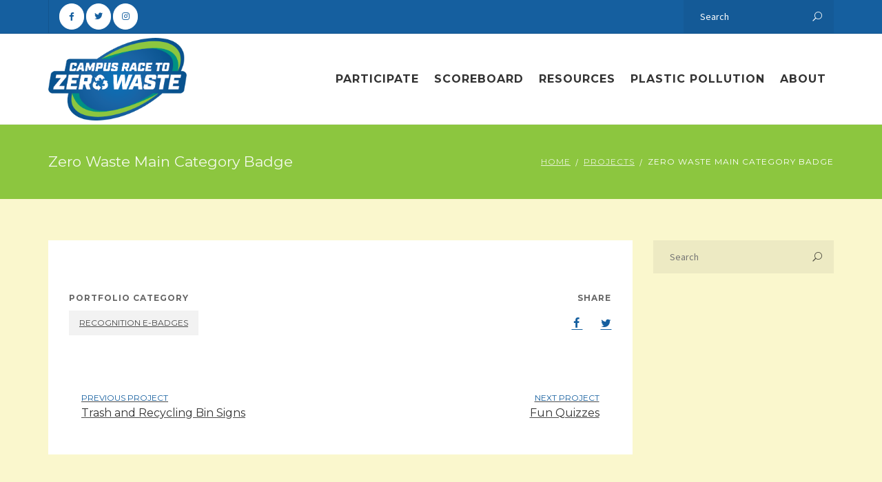

--- FILE ---
content_type: text/css
request_url: https://campusracetozerowaste.org/wp-content/cache/minify/2f3b1.css
body_size: 4831
content:
.so-widget-sow-social-media-buttons-flat-5170e1d923ce .social-media-button-container{zoom:1;text-align:left}.so-widget-sow-social-media-buttons-flat-5170e1d923ce .social-media-button-container:before{content:'';display:block}.so-widget-sow-social-media-buttons-flat-5170e1d923ce .social-media-button-container:after{content:'';display:table;clear:both}@media (max-width: 780px){.so-widget-sow-social-media-buttons-flat-5170e1d923ce .social-media-button-container{text-align:left}}.so-widget-sow-social-media-buttons-flat-5170e1d923ce .sow-social-media-button-facebook-0{color:#155f9f !important;background-color:#fff;border:1px
solid #fff}.so-widget-sow-social-media-buttons-flat-5170e1d923ce .sow-social-media-button-facebook-0.ow-button-hover:focus,
.so-widget-sow-social-media-buttons-flat-5170e1d923ce .sow-social-media-button-facebook-0.ow-button-hover:hover{color:#155f9f !important}.so-widget-sow-social-media-buttons-flat-5170e1d923ce .sow-social-media-button-facebook-0:hover{border-bottom:1px solid #fff}.so-widget-sow-social-media-buttons-flat-5170e1d923ce .sow-social-media-button-facebook-0.ow-button-hover:hover{background-color:#fff;border-color:#fff}.so-widget-sow-social-media-buttons-flat-5170e1d923ce .sow-social-media-button-twitter-0{color:#155f9f !important;background-color:#fff;border:1px
solid #fff}.so-widget-sow-social-media-buttons-flat-5170e1d923ce .sow-social-media-button-twitter-0.ow-button-hover:focus,
.so-widget-sow-social-media-buttons-flat-5170e1d923ce .sow-social-media-button-twitter-0.ow-button-hover:hover{color:#155f9f !important}.so-widget-sow-social-media-buttons-flat-5170e1d923ce .sow-social-media-button-twitter-0:hover{border-bottom:1px solid #fff}.so-widget-sow-social-media-buttons-flat-5170e1d923ce .sow-social-media-button-twitter-0.ow-button-hover:hover{background-color:#fff;border-color:#fff}.so-widget-sow-social-media-buttons-flat-5170e1d923ce .sow-social-media-button-instagram-0{color:#155f9f !important;background-color:#fff;border:1px
solid #fff}.so-widget-sow-social-media-buttons-flat-5170e1d923ce .sow-social-media-button-instagram-0.ow-button-hover:focus,
.so-widget-sow-social-media-buttons-flat-5170e1d923ce .sow-social-media-button-instagram-0.ow-button-hover:hover{color:#155f9f !important}.so-widget-sow-social-media-buttons-flat-5170e1d923ce .sow-social-media-button-instagram-0:hover{border-bottom:1px solid #fff}.so-widget-sow-social-media-buttons-flat-5170e1d923ce .sow-social-media-button-instagram-0.ow-button-hover:hover{background-color:#fff;border-color:#fff}.so-widget-sow-social-media-buttons-flat-5170e1d923ce .sow-social-media-button{display:inline-block;font-size:1em;line-height:1em;margin:0.1em 0.1em 0.1em 0;padding:1em
0;width:3em;text-align:center;vertical-align:middle;-webkit-border-radius:1.5em;-moz-border-radius:1.5em;border-radius:1.5em}.so-widget-sow-social-media-buttons-flat-5170e1d923ce .sow-social-media-button .sow-icon-fontawesome{display:inline-block;height:1em}
/*!
 * Font Awesome Free 6.1.1 by @fontawesome - https://fontawesome.com
 * License - https://fontawesome.com/license/free (Icons: CC BY 4.0, Fonts: SIL OFL 1.1, Code: MIT License)
 */
@font-face{font-family:'sow-fontawesome-brands';font-style:normal;font-weight:normal;font-display:block;src:url("/wp-content/plugins/so-widgets-bundle/icons/fontawesome/webfonts/fa-brands-400.eot");src:url("/wp-content/plugins/so-widgets-bundle/icons/fontawesome/webfonts/fa-brands-400.eot?#iefix") format("embedded-opentype"),
url("/wp-content/plugins/so-widgets-bundle/icons/fontawesome/webfonts/fa-brands-400.woff2") format("woff2"),
url("/wp-content/plugins/so-widgets-bundle/icons/fontawesome/webfonts/fa-brands-400.woff") format("woff"),
url("/wp-content/plugins/so-widgets-bundle/icons/fontawesome/webfonts/fa-brands-400.ttf") format("truetype"),
url("/wp-content/plugins/so-widgets-bundle/icons/fontawesome/webfonts/fa-brands-400.svg#fontawesome") format("svg")}.sow-fab{font-family:'sow-fontawesome-brands';font-style:normal !important;font-weight:normal !important}@font-face{font-family:'sow-fontawesome-free';font-style:normal;font-weight:400;font-display:block;src:url("/wp-content/plugins/so-widgets-bundle/icons/fontawesome/webfonts/fa-regular-400.eot");src:url("/wp-content/plugins/so-widgets-bundle/icons/fontawesome/webfonts/fa-regular-400.eot?#iefix") format("embedded-opentype"),
url("/wp-content/plugins/so-widgets-bundle/icons/fontawesome/webfonts/fa-regular-400.woff2") format("woff2"),
url("/wp-content/plugins/so-widgets-bundle/icons/fontawesome/webfonts/fa-regular-400.woff") format("woff"),
url("/wp-content/plugins/so-widgets-bundle/icons/fontawesome/webfonts/fa-regular-400.ttf") format("truetype"),
url("/wp-content/plugins/so-widgets-bundle/icons/fontawesome/webfonts/fa-regular-400.svg#fontawesome") format("svg")}.sow-far{font-family:'sow-fontawesome-free';font-style:normal !important;font-weight:400 !important}@font-face{font-family:'sow-fontawesome-free';font-style:normal;font-weight:900;font-display:block;src:url("/wp-content/plugins/so-widgets-bundle/icons/fontawesome/webfonts/fa-solid-900.eot");src:url("/wp-content/plugins/so-widgets-bundle/icons/fontawesome/webfonts/fa-solid-900.eot?#iefix") format("embedded-opentype"),
url("/wp-content/plugins/so-widgets-bundle/icons/fontawesome/webfonts/fa-solid-900.woff2") format("woff2"),
url("/wp-content/plugins/so-widgets-bundle/icons/fontawesome/webfonts/fa-solid-900.woff") format("woff"),
url("/wp-content/plugins/so-widgets-bundle/icons/fontawesome/webfonts/fa-solid-900.ttf") format("truetype"),
url("/wp-content/plugins/so-widgets-bundle/icons/fontawesome/webfonts/fa-solid-900.svg#fontawesome") format("svg")}.sow-fa,.sow-fas{font-family:'sow-fontawesome-free';font-weight:900 !important;font-style:normal !important}.sow-icon-fontawesome{display:inline-block;speak:none;font-variant:normal;text-transform:none;line-height:1;-webkit-font-smoothing:antialiased;-moz-osx-font-smoothing:grayscale}.sow-icon-fontawesome[data-sow-icon]:before{content:attr(data-sow-icon)}@font-face{font-family:'ElegantIcons';src:url('/wp-content/themes/recycle/libs/elegant_font/HTMLCSS/fonts/ElegantIcons.eot');src:url('/wp-content/themes/recycle/libs/elegant_font/HTMLCSS/fonts/ElegantIcons.eot?#iefix') format('embedded-opentype'),
url('/wp-content/themes/recycle/libs/elegant_font/HTMLCSS/fonts/ElegantIcons.woff') format('woff'),
url('/wp-content/themes/recycle/libs/elegant_font/HTMLCSS/fonts/ElegantIcons.ttf') format('truetype'),
url('/wp-content/themes/recycle/libs/elegant_font/HTMLCSS/fonts/ElegantIcons.svg#ElegantIcons') format('svg');font-weight:normal;font-style:normal}.sow-icon-eleganticons[data-sow-icon]:before{font-family:'ElegantIcons';content:attr(data-sow-icon);speak:none;font-weight:normal;font-variant:normal;text-transform:none;line-height:1;-webkit-font-smoothing:antialiased;-moz-osx-font-smoothing:grayscale}.eleganticons-arrow_up,.eleganticons-arrow_down,.eleganticons-arrow_left,.eleganticons-arrow_right,.eleganticons-arrow_left-up,.eleganticons-arrow_right-up,.eleganticons-arrow_right-down,.eleganticons-arrow_left-down,.eleganticons-arrow-up-down,.eleganticons-arrow_up-down_alt,.eleganticons-arrow_left-right_alt,.eleganticons-arrow_left-right,.eleganticons-arrow_expand_alt2,.eleganticons-arrow_expand_alt,.eleganticons-arrow_condense,.eleganticons-arrow_expand,.eleganticons-arrow_move,.eleganticons-arrow_carrot-up,.eleganticons-arrow_carrot-down,.eleganticons-arrow_carrot-left,.eleganticons-arrow_carrot-right,.eleganticons-arrow_carrot-2up,.eleganticons-arrow_carrot-2down,.eleganticons-arrow_carrot-2left,.eleganticons-arrow_carrot-2right,.eleganticons-arrow_carrot-up_alt2,.eleganticons-arrow_carrot-down_alt2,.eleganticons-arrow_carrot-left_alt2,.eleganticons-arrow_carrot-right_alt2,.eleganticons-arrow_carrot-2up_alt2,.eleganticons-arrow_carrot-2down_alt2,.eleganticons-arrow_carrot-2left_alt2,.eleganticons-arrow_carrot-2right_alt2,.eleganticons-arrow_triangle-up,.eleganticons-arrow_triangle-down,.eleganticons-arrow_triangle-left,.eleganticons-arrow_triangle-right,.eleganticons-arrow_triangle-up_alt2,.eleganticons-arrow_triangle-down_alt2,.eleganticons-arrow_triangle-left_alt2,.eleganticons-arrow_triangle-right_alt2,.eleganticons-arrow_back,.eleganticons-icon_minus-06,.eleganticons-icon_plus,.eleganticons-icon_close,.eleganticons-icon_check,.eleganticons-icon_minus_alt2,.eleganticons-icon_plus_alt2,.eleganticons-icon_close_alt2,.eleganticons-icon_check_alt2,.eleganticons-icon_zoom-out_alt,.eleganticons-icon_zoom-in_alt,.eleganticons-icon_search,.eleganticons-icon_box-empty,.eleganticons-icon_box-selected,.eleganticons-icon_minus-box,.eleganticons-icon_plus-box,.eleganticons-icon_box-checked,.eleganticons-icon_circle-empty,.eleganticons-icon_circle-slelected,.eleganticons-icon_stop_alt2,.eleganticons-icon_stop,.eleganticons-icon_pause_alt2,.eleganticons-icon_pause,.eleganticons-icon_menu,.eleganticons-icon_menu-square_alt2,.eleganticons-icon_menu-circle_alt2,.eleganticons-icon_ul,.eleganticons-icon_ol,.eleganticons-icon_adjust-horiz,.eleganticons-icon_adjust-vert,.eleganticons-icon_document_alt,.eleganticons-icon_documents_alt,.eleganticons-icon_pencil,.eleganticons-icon_pencil-edit_alt,.eleganticons-icon_pencil-edit,.eleganticons-icon_folder-alt,.eleganticons-icon_folder-open_alt,.eleganticons-icon_folder-add_alt,.eleganticons-icon_info_alt,.eleganticons-icon_error-oct_alt,.eleganticons-icon_error-circle_alt,.eleganticons-icon_error-triangle_alt,.eleganticons-icon_question_alt2,.eleganticons-icon_question,.eleganticons-icon_comment_alt,.eleganticons-icon_chat_alt,.eleganticons-icon_vol-mute_alt,.eleganticons-icon_volume-low_alt,.eleganticons-icon_volume-high_alt,.eleganticons-icon_quotations,.eleganticons-icon_quotations_alt2,.eleganticons-icon_clock_alt,.eleganticons-icon_lock_alt,.eleganticons-icon_lock-open_alt,.eleganticons-icon_key_alt,.eleganticons-icon_cloud_alt,.eleganticons-icon_cloud-upload_alt,.eleganticons-icon_cloud-download_alt,.eleganticons-icon_image,.eleganticons-icon_images,.eleganticons-icon_lightbulb_alt,.eleganticons-icon_gift_alt,.eleganticons-icon_house_alt,.eleganticons-icon_genius,.eleganticons-icon_mobile,.eleganticons-icon_tablet,.eleganticons-icon_laptop,.eleganticons-icon_desktop,.eleganticons-icon_camera_alt,.eleganticons-icon_mail_alt,.eleganticons-icon_cone_alt,.eleganticons-icon_ribbon_alt,.eleganticons-icon_bag_alt,.eleganticons-icon_creditcard,.eleganticons-icon_cart_alt,.eleganticons-icon_paperclip,.eleganticons-icon_tag_alt,.eleganticons-icon_tags_alt,.eleganticons-icon_trash_alt,.eleganticons-icon_cursor_alt,.eleganticons-icon_mic_alt,.eleganticons-icon_compass_alt,.eleganticons-icon_pin_alt,.eleganticons-icon_pushpin_alt,.eleganticons-icon_map_alt,.eleganticons-icon_drawer_alt,.eleganticons-icon_toolbox_alt,.eleganticons-icon_book_alt,.eleganticons-icon_calendar,.eleganticons-icon_film,.eleganticons-icon_table,.eleganticons-icon_contacts_alt,.eleganticons-icon_headphones,.eleganticons-icon_lifesaver,.eleganticons-icon_piechart,.eleganticons-icon_refresh,.eleganticons-icon_link_alt,.eleganticons-icon_link,.eleganticons-icon_loading,.eleganticons-icon_blocked,.eleganticons-icon_archive_alt,.eleganticons-icon_heart_alt,.eleganticons-icon_star_alt,.eleganticons-icon_star-half_alt,.eleganticons-icon_star,.eleganticons-icon_star-half,.eleganticons-icon_tools,.eleganticons-icon_tool,.eleganticons-icon_cog,.eleganticons-icon_cogs,.eleganticons-arrow_up_alt,.eleganticons-arrow_down_alt,.eleganticons-arrow_left_alt,.eleganticons-arrow_right_alt,.eleganticons-arrow_left-up_alt,.eleganticons-arrow_right-up_alt,.eleganticons-arrow_right-down_alt,.eleganticons-arrow_left-down_alt,.eleganticons-arrow_condense_alt,.eleganticons-arrow_expand_alt3,.eleganticons-arrow_carrot_up_alt,.eleganticons-arrow_carrot-down_alt,.eleganticons-arrow_carrot-left_alt,.eleganticons-arrow_carrot-right_alt,.eleganticons-arrow_carrot-2up_alt,.eleganticons-arrow_carrot-2dwnn_alt,.eleganticons-arrow_carrot-2left_alt,.eleganticons-arrow_carrot-2right_alt,.eleganticons-arrow_triangle-up_alt,.eleganticons-arrow_triangle-down_alt,.eleganticons-arrow_triangle-left_alt,.eleganticons-arrow_triangle-right_alt,.eleganticons-icon_minus_alt,.eleganticons-icon_plus_alt,.eleganticons-icon_close_alt,.eleganticons-icon_check_alt,.eleganticons-icon_zoom-out,.eleganticons-icon_zoom-in,.eleganticons-icon_stop_alt,.eleganticons-icon_menu-square_alt,.eleganticons-icon_menu-circle_alt,.eleganticons-icon_document,.eleganticons-icon_documents,.eleganticons-icon_pencil_alt,.eleganticons-icon_folder,.eleganticons-icon_folder-open,.eleganticons-icon_folder-add,.eleganticons-icon_folder_upload,.eleganticons-icon_folder_download,.eleganticons-icon_info,.eleganticons-icon_error-circle,.eleganticons-icon_error-oct,.eleganticons-icon_error-triangle,.eleganticons-icon_question_alt,.eleganticons-icon_comment,.eleganticons-icon_chat,.eleganticons-icon_vol-mute,.eleganticons-icon_volume-low,.eleganticons-icon_volume-high,.eleganticons-icon_quotations_alt,.eleganticons-icon_clock,.eleganticons-icon_lock,.eleganticons-icon_lock-open,.eleganticons-icon_key,.eleganticons-icon_cloud,.eleganticons-icon_cloud-upload,.eleganticons-icon_cloud-download,.eleganticons-icon_lightbulb,.eleganticons-icon_gift,.eleganticons-icon_house,.eleganticons-icon_camera,.eleganticons-icon_mail,.eleganticons-icon_cone,.eleganticons-icon_ribbon,.eleganticons-icon_bag,.eleganticons-icon_cart,.eleganticons-icon_tag,.eleganticons-icon_tags,.eleganticons-icon_trash,.eleganticons-icon_cursor,.eleganticons-icon_mic,.eleganticons-icon_compass,.eleganticons-icon_pin,.eleganticons-icon_pushpin,.eleganticons-icon_map,.eleganticons-icon_drawer,.eleganticons-icon_toolbox,.eleganticons-icon_book,.eleganticons-icon_contacts,.eleganticons-icon_archive,.eleganticons-icon_heart,.eleganticons-icon_profile,.eleganticons-icon_group,.eleganticons-icon_grid-2x2,.eleganticons-icon_grid-3x3,.eleganticons-icon_music,.eleganticons-icon_pause_alt,.eleganticons-icon_phone,.eleganticons-icon_upload,.eleganticons-icon_download,.eleganticons-social_facebook,.eleganticons-social_twitter,.eleganticons-social_pinterest,.eleganticons-social_googleplus,.eleganticons-social_tumblr,.eleganticons-social_tumbleupon,.eleganticons-social_wordpress,.eleganticons-social_instagram,.eleganticons-social_dribbble,.eleganticons-social_vimeo,.eleganticons-social_linkedin,.eleganticons-social_rss,.eleganticons-social_deviantart,.eleganticons-social_share,.eleganticons-social_myspace,.eleganticons-social_skype,.eleganticons-social_youtube,.eleganticons-social_picassa,.eleganticons-social_googledrive,.eleganticons-social_flickr,.eleganticons-social_blogger,.eleganticons-social_spotify,.eleganticons-social_delicious,.eleganticons-social_facebook_circle,.eleganticons-social_twitter_circle,.eleganticons-social_pinterest_circle,.eleganticons-social_googleplus_circle,.eleganticons-social_tumblr_circle,.eleganticons-social_stumbleupon_circle,.eleganticons-social_wordpress_circle,.eleganticons-social_instagram_circle,.eleganticons-social_dribbble_circle,.eleganticons-social_vimeo_circle,.eleganticons-social_linkedin_circle,.eleganticons-social_rss_circle,.eleganticons-social_deviantart_circle,.eleganticons-social_share_circle,.eleganticons-social_myspace_circle,.eleganticons-social_skype_circle,.eleganticons-social_youtube_circle,.eleganticons-social_picassa_circle,.eleganticons-social_googledrive_alt2,.eleganticons-social_flickr_circle,.eleganticons-social_blogger_circle,.eleganticons-social_spotify_circle,.eleganticons-social_delicious_circle,.eleganticons-social_facebook_square,.eleganticons-social_twitter_square,.eleganticons-social_pinterest_square,.eleganticons-social_googleplus_square,.eleganticons-social_tumblr_square,.eleganticons-social_stumbleupon_square,.eleganticons-social_wordpress_square,.eleganticons-social_instagram_square,.eleganticons-social_dribbble_square,.eleganticons-social_vimeo_square,.eleganticons-social_linkedin_square,.eleganticons-social_rss_square,.eleganticons-social_deviantart_square,.eleganticons-social_share_square,.eleganticons-social_myspace_square,.eleganticons-social_skype_square,.eleganticons-social_youtube_square,.eleganticons-social_picassa_square,.eleganticons-social_googledrive_square,.eleganticons-social_flickr_square,.eleganticons-social_blogger_square,.eleganticons-social_spotify_square,.eleganticons-social_delicious_square,.eleganticons-icon_printer,.eleganticons-icon_calulator,.eleganticons-icon_building,.eleganticons-icon_floppy,.eleganticons-icon_drive,.eleganticons-icon_search-2,.eleganticons-icon_id,.eleganticons-icon_id-2,.eleganticons-icon_puzzle,.eleganticons-icon_like,.eleganticons-icon_dislike,.eleganticons-icon_mug,.eleganticons-icon_currency,.eleganticons-icon_wallet,.eleganticons-icon_pens,.eleganticons-icon_easel,.eleganticons-icon_flowchart,.eleganticons-icon_datareport,.eleganticons-icon_briefcase,.eleganticons-icon_shield,.eleganticons-icon_percent,.eleganticons-icon_globe,.eleganticons-icon_globe-2,.eleganticons-icon_target,.eleganticons-icon_hourglass,.eleganticons-icon_balance,.eleganticons-icon_rook,.eleganticons-icon_printer-alt,.eleganticons-icon_calculator_alt,.eleganticons-icon_building_alt,.eleganticons-icon_floppy_alt,.eleganticons-icon_drive_alt,.eleganticons-icon_search_alt,.eleganticons-icon_id_alt,.eleganticons-icon_id-2_alt,.eleganticons-icon_puzzle_alt,.eleganticons-icon_like_alt,.eleganticons-icon_dislike_alt,.eleganticons-icon_mug_alt,.eleganticons-icon_currency_alt,.eleganticons-icon_wallet_alt,.eleganticons-icon_pens_alt,.eleganticons-icon_easel_alt,.eleganticons-icon_flowchart_alt,.eleganticons-icon_datareport_alt,.eleganticons-icon_briefcase_alt,.eleganticons-icon_shield_alt,.eleganticons-icon_percent_alt,.eleganticons-icon_globe_alt,.eleganticons-icon_clipboard{font-family:'ElegantIcons';speak:none;font-style:normal;font-weight:normal;font-variant:normal;text-transform:none;line-height:1;-webkit-font-smoothing:antialiased}.eleganticons-arrow_up:before{content:"\21"}.eleganticons-arrow_down:before{content:"\22"}.eleganticons-arrow_left:before{content:"\23"}.eleganticons-arrow_right:before{content:"\24"}.eleganticons-arrow_left-up:before{content:"\25"}.eleganticons-arrow_right-up:before{content:"\26"}.eleganticons-arrow_right-down:before{content:"\27"}.eleganticons-arrow_left-down:before{content:"\28"}.eleganticons-arrow-up-down:before{content:"\29"}.eleganticons-arrow_up-down_alt:before{content:"\2a"}.eleganticons-arrow_left-right_alt:before{content:"\2b"}.eleganticons-arrow_left-right:before{content:"\2c"}.eleganticons-arrow_expand_alt2:before{content:"\2d"}.eleganticons-arrow_expand_alt:before{content:"\2e"}.eleganticons-arrow_condense:before{content:"\2f"}.eleganticons-arrow_expand:before{content:"\30"}.eleganticons-arrow_move:before{content:"\31"}.eleganticons-arrow_carrot-up:before{content:"\32"}.eleganticons-arrow_carrot-down:before{content:"\33"}.eleganticons-arrow_carrot-left:before{content:"\34"}.eleganticons-arrow_carrot-right:before{content:"\35"}.eleganticons-arrow_carrot-2up:before{content:"\36"}.eleganticons-arrow_carrot-2down:before{content:"\37"}.eleganticons-arrow_carrot-2left:before{content:"\38"}.eleganticons-arrow_carrot-2right:before{content:"\39"}.eleganticons-arrow_carrot-up_alt2:before{content:"\3a"}.eleganticons-arrow_carrot-down_alt2:before{content:"\3b"}.eleganticons-arrow_carrot-left_alt2:before{content:"\3c"}.eleganticons-arrow_carrot-right_alt2:before{content:"\3d"}.eleganticons-arrow_carrot-2up_alt2:before{content:"\3e"}.eleganticons-arrow_carrot-2down_alt2:before{content:"\3f"}.eleganticons-arrow_carrot-2left_alt2:before{content:"\40"}.eleganticons-arrow_carrot-2right_alt2:before{content:"\41"}.eleganticons-arrow_triangle-up:before{content:"\42"}.eleganticons-arrow_triangle-down:before{content:"\43"}.eleganticons-arrow_triangle-left:before{content:"\44"}.eleganticons-arrow_triangle-right:before{content:"\45"}.eleganticons-arrow_triangle-up_alt2:before{content:"\46"}.eleganticons-arrow_triangle-down_alt2:before{content:"\47"}.eleganticons-arrow_triangle-left_alt2:before{content:"\48"}.eleganticons-arrow_triangle-right_alt2:before{content:"\49"}.eleganticons-arrow_back:before{content:"\4a"}.eleganticons-icon_minus-06:before{content:"\4b"}.eleganticons-icon_plus:before{content:"\4c"}.eleganticons-icon_close:before{content:"\4d"}.eleganticons-icon_check:before{content:"\4e"}.eleganticons-icon_minus_alt2:before{content:"\4f"}.eleganticons-icon_plus_alt2:before{content:"\50"}.eleganticons-icon_close_alt2:before{content:"\51"}.eleganticons-icon_check_alt2:before{content:"\52"}.eleganticons-icon_zoom-out_alt:before{content:"\53"}.eleganticons-icon_zoom-in_alt:before{content:"\54"}.eleganticons-icon_search:before{content:"\55"}.eleganticons-icon_box-empty:before{content:"\56"}.eleganticons-icon_box-selected:before{content:"\57"}.eleganticons-icon_minus-box:before{content:"\58"}.eleganticons-icon_plus-box:before{content:"\59"}.eleganticons-icon_box-checked:before{content:"\5a"}.eleganticons-icon_circle-empty:before{content:"\5b"}.eleganticons-icon_circle-slelected:before{content:"\5c"}.eleganticons-icon_stop_alt2:before{content:"\5d"}.eleganticons-icon_stop:before{content:"\5e"}.eleganticons-icon_pause_alt2:before{content:"\5f"}.eleganticons-icon_pause:before{content:"\60"}.eleganticons-icon_menu:before{content:"\61"}.eleganticons-icon_menu-square_alt2:before{content:"\62"}.eleganticons-icon_menu-circle_alt2:before{content:"\63"}.eleganticons-icon_ul:before{content:"\64"}.eleganticons-icon_ol:before{content:"\65"}.eleganticons-icon_adjust-horiz:before{content:"\66"}.eleganticons-icon_adjust-vert:before{content:"\67"}.eleganticons-icon_document_alt:before{content:"\68"}.eleganticons-icon_documents_alt:before{content:"\69"}.eleganticons-icon_pencil:before{content:"\6a"}.eleganticons-icon_pencil-edit_alt:before{content:"\6b"}.eleganticons-icon_pencil-edit:before{content:"\6c"}.eleganticons-icon_folder-alt:before{content:"\6d"}.eleganticons-icon_folder-open_alt:before{content:"\6e"}.eleganticons-icon_folder-add_alt:before{content:"\6f"}.eleganticons-icon_info_alt:before{content:"\70"}.eleganticons-icon_error-oct_alt:before{content:"\71"}.eleganticons-icon_error-circle_alt:before{content:"\72"}.eleganticons-icon_error-triangle_alt:before{content:"\73"}.eleganticons-icon_question_alt2:before{content:"\74"}.eleganticons-icon_question:before{content:"\75"}.eleganticons-icon_comment_alt:before{content:"\76"}.eleganticons-icon_chat_alt:before{content:"\77"}.eleganticons-icon_vol-mute_alt:before{content:"\78"}.eleganticons-icon_volume-low_alt:before{content:"\79"}.eleganticons-icon_volume-high_alt:before{content:"\7a"}.eleganticons-icon_quotations:before{content:"\7b"}.eleganticons-icon_quotations_alt2:before{content:"\7c"}.eleganticons-icon_clock_alt:before{content:"\7d"}.eleganticons-icon_lock_alt:before{content:"\7e"}.eleganticons-icon_lock-open_alt:before{content:"\e000"}.eleganticons-icon_key_alt:before{content:"\e001"}.eleganticons-icon_cloud_alt:before{content:"\e002"}.eleganticons-icon_cloud-upload_alt:before{content:"\e003"}.eleganticons-icon_cloud-download_alt:before{content:"\e004"}.eleganticons-icon_image:before{content:"\e005"}.eleganticons-icon_images:before{content:"\e006"}.eleganticons-icon_lightbulb_alt:before{content:"\e007"}.eleganticons-icon_gift_alt:before{content:"\e008"}.eleganticons-icon_house_alt:before{content:"\e009"}.eleganticons-icon_genius:before{content:"\e00a"}.eleganticons-icon_mobile:before{content:"\e00b"}.eleganticons-icon_tablet:before{content:"\e00c"}.eleganticons-icon_laptop:before{content:"\e00d"}.eleganticons-icon_desktop:before{content:"\e00e"}.eleganticons-icon_camera_alt:before{content:"\e00f"}.eleganticons-icon_mail_alt:before{content:"\e010"}.eleganticons-icon_cone_alt:before{content:"\e011"}.eleganticons-icon_ribbon_alt:before{content:"\e012"}.eleganticons-icon_bag_alt:before{content:"\e013"}.eleganticons-icon_creditcard:before{content:"\e014"}.eleganticons-icon_cart_alt:before{content:"\e015"}.eleganticons-icon_paperclip:before{content:"\e016"}.eleganticons-icon_tag_alt:before{content:"\e017"}.eleganticons-icon_tags_alt:before{content:"\e018"}.eleganticons-icon_trash_alt:before{content:"\e019"}.eleganticons-icon_cursor_alt:before{content:"\e01a"}.eleganticons-icon_mic_alt:before{content:"\e01b"}.eleganticons-icon_compass_alt:before{content:"\e01c"}.eleganticons-icon_pin_alt:before{content:"\e01d"}.eleganticons-icon_pushpin_alt:before{content:"\e01e"}.eleganticons-icon_map_alt:before{content:"\e01f"}.eleganticons-icon_drawer_alt:before{content:"\e020"}.eleganticons-icon_toolbox_alt:before{content:"\e021"}.eleganticons-icon_book_alt:before{content:"\e022"}.eleganticons-icon_calendar:before{content:"\e023"}.eleganticons-icon_film:before{content:"\e024"}.eleganticons-icon_table:before{content:"\e025"}.eleganticons-icon_contacts_alt:before{content:"\e026"}.eleganticons-icon_headphones:before{content:"\e027"}.eleganticons-icon_lifesaver:before{content:"\e028"}.eleganticons-icon_piechart:before{content:"\e029"}.eleganticons-icon_refresh:before{content:"\e02a"}.eleganticons-icon_link_alt:before{content:"\e02b"}.eleganticons-icon_link:before{content:"\e02c"}.eleganticons-icon_loading:before{content:"\e02d"}.eleganticons-icon_blocked:before{content:"\e02e"}.eleganticons-icon_archive_alt:before{content:"\e02f"}.eleganticons-icon_heart_alt:before{content:"\e030"}.eleganticons-icon_star_alt:before{content:"\e031"}.eleganticons-icon_star-half_alt:before{content:"\e032"}.eleganticons-icon_star:before{content:"\e033"}.eleganticons-icon_star-half:before{content:"\e034"}.eleganticons-icon_tools:before{content:"\e035"}.eleganticons-icon_tool:before{content:"\e036"}.eleganticons-icon_cog:before{content:"\e037"}.eleganticons-icon_cogs:before{content:"\e038"}.eleganticons-arrow_up_alt:before{content:"\e039"}.eleganticons-arrow_down_alt:before{content:"\e03a"}.eleganticons-arrow_left_alt:before{content:"\e03b"}.eleganticons-arrow_right_alt:before{content:"\e03c"}.eleganticons-arrow_left-up_alt:before{content:"\e03d"}.eleganticons-arrow_right-up_alt:before{content:"\e03e"}.eleganticons-arrow_right-down_alt:before{content:"\e03f"}.eleganticons-arrow_left-down_alt:before{content:"\e040"}.eleganticons-arrow_condense_alt:before{content:"\e041"}.eleganticons-arrow_expand_alt3:before{content:"\e042"}.eleganticons-arrow_carrot_up_alt:before{content:"\e043"}.eleganticons-arrow_carrot-down_alt:before{content:"\e044"}.eleganticons-arrow_carrot-left_alt:before{content:"\e045"}.eleganticons-arrow_carrot-right_alt:before{content:"\e046"}.eleganticons-arrow_carrot-2up_alt:before{content:"\e047"}.eleganticons-arrow_carrot-2dwnn_alt:before{content:"\e048"}.eleganticons-arrow_carrot-2left_alt:before{content:"\e049"}.eleganticons-arrow_carrot-2right_alt:before{content:"\e04a"}.eleganticons-arrow_triangle-up_alt:before{content:"\e04b"}.eleganticons-arrow_triangle-down_alt:before{content:"\e04c"}.eleganticons-arrow_triangle-left_alt:before{content:"\e04d"}.eleganticons-arrow_triangle-right_alt:before{content:"\e04e"}.eleganticons-icon_minus_alt:before{content:"\e04f"}.eleganticons-icon_plus_alt:before{content:"\e050"}.eleganticons-icon_close_alt:before{content:"\e051"}.eleganticons-icon_check_alt:before{content:"\e052"}.eleganticons-icon_zoom-out:before{content:"\e053"}.eleganticons-icon_zoom-in:before{content:"\e054"}.eleganticons-icon_stop_alt:before{content:"\e055"}.eleganticons-icon_menu-square_alt:before{content:"\e056"}.eleganticons-icon_menu-circle_alt:before{content:"\e057"}.eleganticons-icon_document:before{content:"\e058"}.eleganticons-icon_documents:before{content:"\e059"}.eleganticons-icon_pencil_alt:before{content:"\e05a"}.eleganticons-icon_folder:before{content:"\e05b"}.eleganticons-icon_folder-open:before{content:"\e05c"}.eleganticons-icon_folder-add:before{content:"\e05d"}.eleganticons-icon_folder_upload:before{content:"\e05e"}.eleganticons-icon_folder_download:before{content:"\e05f"}.eleganticons-icon_info:before{content:"\e060"}.eleganticons-icon_error-circle:before{content:"\e061"}.eleganticons-icon_error-oct:before{content:"\e062"}.eleganticons-icon_error-triangle:before{content:"\e063"}.eleganticons-icon_question_alt:before{content:"\e064"}.eleganticons-icon_comment:before{content:"\e065"}.eleganticons-icon_chat:before{content:"\e066"}.eleganticons-icon_vol-mute:before{content:"\e067"}.eleganticons-icon_volume-low:before{content:"\e068"}.eleganticons-icon_volume-high:before{content:"\e069"}.eleganticons-icon_quotations_alt:before{content:"\e06a"}.eleganticons-icon_clock:before{content:"\e06b"}.eleganticons-icon_lock:before{content:"\e06c"}.eleganticons-icon_lock-open:before{content:"\e06d"}.eleganticons-icon_key:before{content:"\e06e"}.eleganticons-icon_cloud:before{content:"\e06f"}.eleganticons-icon_cloud-upload:before{content:"\e070"}.eleganticons-icon_cloud-download:before{content:"\e071"}.eleganticons-icon_lightbulb:before{content:"\e072"}.eleganticons-icon_gift:before{content:"\e073"}.eleganticons-icon_house:before{content:"\e074"}.eleganticons-icon_camera:before{content:"\e075"}.eleganticons-icon_mail:before{content:"\e076"}.eleganticons-icon_cone:before{content:"\e077"}.eleganticons-icon_ribbon:before{content:"\e078"}.eleganticons-icon_bag:before{content:"\e079"}.eleganticons-icon_cart:before{content:"\e07a"}.eleganticons-icon_tag:before{content:"\e07b"}.eleganticons-icon_tags:before{content:"\e07c"}.eleganticons-icon_trash:before{content:"\e07d"}.eleganticons-icon_cursor:before{content:"\e07e"}.eleganticons-icon_mic:before{content:"\e07f"}.eleganticons-icon_compass:before{content:"\e080"}.eleganticons-icon_pin:before{content:"\e081"}.eleganticons-icon_pushpin:before{content:"\e082"}.eleganticons-icon_map:before{content:"\e083"}.eleganticons-icon_drawer:before{content:"\e084"}.eleganticons-icon_toolbox:before{content:"\e085"}.eleganticons-icon_book:before{content:"\e086"}.eleganticons-icon_contacts:before{content:"\e087"}.eleganticons-icon_archive:before{content:"\e088"}.eleganticons-icon_heart:before{content:"\e089"}.eleganticons-icon_profile:before{content:"\e08a"}.eleganticons-icon_group:before{content:"\e08b"}.eleganticons-icon_grid-2x2:before{content:"\e08c"}.eleganticons-icon_grid-3x3:before{content:"\e08d"}.eleganticons-icon_music:before{content:"\e08e"}.eleganticons-icon_pause_alt:before{content:"\e08f"}.eleganticons-icon_phone:before{content:"\e090"}.eleganticons-icon_upload:before{content:"\e091"}.eleganticons-icon_download:before{content:"\e092"}.eleganticons-social_facebook:before{content:"\e093"}.eleganticons-social_twitter:before{content:"\e094"}.eleganticons-social_pinterest:before{content:"\e095"}.eleganticons-social_googleplus:before{content:"\e096"}.eleganticons-social_tumblr:before{content:"\e097"}.eleganticons-social_tumbleupon:before{content:"\e098"}.eleganticons-social_wordpress:before{content:"\e099"}.eleganticons-social_instagram:before{content:"\e09a"}.eleganticons-social_dribbble:before{content:"\e09b"}.eleganticons-social_vimeo:before{content:"\e09c"}.eleganticons-social_linkedin:before{content:"\e09d"}.eleganticons-social_rss:before{content:"\e09e"}.eleganticons-social_deviantart:before{content:"\e09f"}.eleganticons-social_share:before{content:"\e0a0"}.eleganticons-social_myspace:before{content:"\e0a1"}.eleganticons-social_skype:before{content:"\e0a2"}.eleganticons-social_youtube:before{content:"\e0a3"}.eleganticons-social_picassa:before{content:"\e0a4"}.eleganticons-social_googledrive:before{content:"\e0a5"}.eleganticons-social_flickr:before{content:"\e0a6"}.eleganticons-social_blogger:before{content:"\e0a7"}.eleganticons-social_spotify:before{content:"\e0a8"}.eleganticons-social_delicious:before{content:"\e0a9"}.eleganticons-social_facebook_circle:before{content:"\e0aa"}.eleganticons-social_twitter_circle:before{content:"\e0ab"}.eleganticons-social_pinterest_circle:before{content:"\e0ac"}.eleganticons-social_googleplus_circle:before{content:"\e0ad"}.eleganticons-social_tumblr_circle:before{content:"\e0ae"}.eleganticons-social_stumbleupon_circle:before{content:"\e0af"}.eleganticons-social_wordpress_circle:before{content:"\e0b0"}.eleganticons-social_instagram_circle:before{content:"\e0b1"}.eleganticons-social_dribbble_circle:before{content:"\e0b2"}.eleganticons-social_vimeo_circle:before{content:"\e0b3"}.eleganticons-social_linkedin_circle:before{content:"\e0b4"}.eleganticons-social_rss_circle:before{content:"\e0b5"}.eleganticons-social_deviantart_circle:before{content:"\e0b6"}.eleganticons-social_share_circle:before{content:"\e0b7"}.eleganticons-social_myspace_circle:before{content:"\e0b8"}.eleganticons-social_skype_circle:before{content:"\e0b9"}.eleganticons-social_youtube_circle:before{content:"\e0ba"}.eleganticons-social_picassa_circle:before{content:"\e0bb"}.eleganticons-social_googledrive_alt2:before{content:"\e0bc"}.eleganticons-social_flickr_circle:before{content:"\e0bd"}.eleganticons-social_blogger_circle:before{content:"\e0be"}.eleganticons-social_spotify_circle:before{content:"\e0bf"}.eleganticons-social_delicious_circle:before{content:"\e0c0"}.eleganticons-social_facebook_square:before{content:"\e0c1"}.eleganticons-social_twitter_square:before{content:"\e0c2"}.eleganticons-social_pinterest_square:before{content:"\e0c3"}.eleganticons-social_googleplus_square:before{content:"\e0c4"}.eleganticons-social_tumblr_square:before{content:"\e0c5"}.eleganticons-social_stumbleupon_square:before{content:"\e0c6"}.eleganticons-social_wordpress_square:before{content:"\e0c7"}.eleganticons-social_instagram_square:before{content:"\e0c8"}.eleganticons-social_dribbble_square:before{content:"\e0c9"}.eleganticons-social_vimeo_square:before{content:"\e0ca"}.eleganticons-social_linkedin_square:before{content:"\e0cb"}.eleganticons-social_rss_square:before{content:"\e0cc"}.eleganticons-social_deviantart_square:before{content:"\e0cd"}.eleganticons-social_share_square:before{content:"\e0ce"}.eleganticons-social_myspace_square:before{content:"\e0cf"}.eleganticons-social_skype_square:before{content:"\e0d0"}.eleganticons-social_youtube_square:before{content:"\e0d1"}.eleganticons-social_picassa_square:before{content:"\e0d2"}.eleganticons-social_googledrive_square:before{content:"\e0d3"}.eleganticons-social_flickr_square:before{content:"\e0d4"}.eleganticons-social_blogger_square:before{content:"\e0d5"}.eleganticons-social_spotify_square:before{content:"\e0d6"}.eleganticons-social_delicious_square:before{content:"\e0d7"}.eleganticons-icon_printer:before{content:"\e103"}.eleganticons-icon_calulator:before{content:"\e0ee"}.eleganticons-icon_building:before{content:"\e0ef"}.eleganticons-icon_floppy:before{content:"\e0e8"}.eleganticons-icon_drive:before{content:"\e0ea"}.eleganticons-icon_search-2:before{content:"\e101"}.eleganticons-icon_id:before{content:"\e107"}.eleganticons-icon_id-2:before{content:"\e108"}.eleganticons-icon_puzzle:before{content:"\e102"}.eleganticons-icon_like:before{content:"\e106"}.eleganticons-icon_dislike:before{content:"\e0eb"}.eleganticons-icon_mug:before{content:"\e105"}.eleganticons-icon_currency:before{content:"\e0ed"}.eleganticons-icon_wallet:before{content:"\e100"}.eleganticons-icon_pens:before{content:"\e104"}.eleganticons-icon_easel:before{content:"\e0e9"}.eleganticons-icon_flowchart:before{content:"\e109"}.eleganticons-icon_datareport:before{content:"\e0ec"}.eleganticons-icon_briefcase:before{content:"\e0fe"}.eleganticons-icon_shield:before{content:"\e0f6"}.eleganticons-icon_percent:before{content:"\e0fb"}.eleganticons-icon_globe:before{content:"\e0e2"}.eleganticons-icon_globe-2:before{content:"\e0e3"}.eleganticons-icon_target:before{content:"\e0f5"}.eleganticons-icon_hourglass:before{content:"\e0e1"}.eleganticons-icon_balance:before{content:"\e0ff"}.eleganticons-icon_rook:before{content:"\e0f8"}.eleganticons-icon_printer-alt:before{content:"\e0fa"}.eleganticons-icon_calculator_alt:before{content:"\e0e7"}.eleganticons-icon_building_alt:before{content:"\e0fd"}.eleganticons-icon_floppy_alt:before{content:"\e0e4"}.eleganticons-icon_drive_alt:before{content:"\e0e5"}.eleganticons-icon_search_alt:before{content:"\e0f7"}.eleganticons-icon_id_alt:before{content:"\e0e0"}.eleganticons-icon_id-2_alt:before{content:"\e0fc"}.eleganticons-icon_puzzle_alt:before{content:"\e0f9"}.eleganticons-icon_like_alt:before{content:"\e0dd"}.eleganticons-icon_dislike_alt:before{content:"\e0f1"}.eleganticons-icon_mug_alt:before{content:"\e0dc"}.eleganticons-icon_currency_alt:before{content:"\e0f3"}.eleganticons-icon_wallet_alt:before{content:"\e0d8"}.eleganticons-icon_pens_alt:before{content:"\e0db"}.eleganticons-icon_easel_alt:before{content:"\e0f0"}.eleganticons-icon_flowchart_alt:before{content:"\e0df"}.eleganticons-icon_datareport_alt:before{content:"\e0f2"}.eleganticons-icon_briefcase_alt:before{content:"\e0f4"}.eleganticons-icon_shield_alt:before{content:"\e0d9"}.eleganticons-icon_percent_alt:before{content:"\e0da"}.eleganticons-icon_globe_alt:before{content:"\e0de"}.eleganticons-icon_clipboard:before{content:"\e0e6"}.glyph{float:left;text-align:center;padding: .75em;margin: .4em 1.5em .75em 0;width:6em;text-shadow:none}.glyph_big{font-size:128px;color:#59c5dc;float:left;margin-right:20px}.glyph
div{padding-bottom:10px}.glyph
input{font-family:consolas,monospace;font-size:12px;width:100%;text-align:center;border:0;box-shadow:0 0 0 1px #ccc;padding: .2em;-moz-border-radius:5px;-webkit-border-radius:5px}.centered{margin-left:auto;margin-right:auto}.glyph
.fs1{font-size:2em}